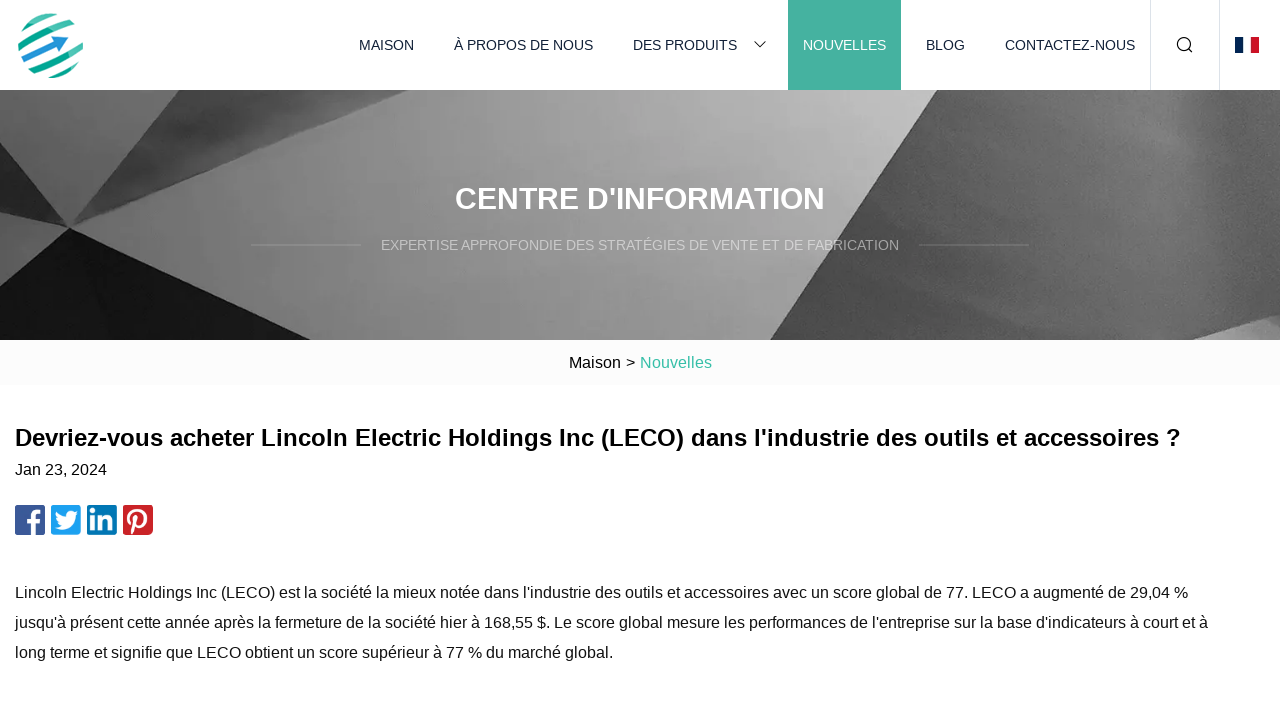

--- FILE ---
content_type: text/html; charset=utf-8
request_url: https://fr.lishunjing.com/news/should-you-buy-lincoln-electric-holdings-inc-leco-in-tools-amp-accessories-industry
body_size: 3087
content:
<!doctype html>
<html lang="fr">
<head>
<meta charset="utf-8" />
<title>Devriez-vous acheter Lincoln Electric Holdings Inc (LECO) dans l'industrie des outils et accessoires ? | Groupe HorizonTrailblazer Solutions</title>
<meta name="description" content="Devriez-vous acheter Lincoln Electric Holdings Inc (LECO) dans l'industrie des outils et accessoires ?" />
<meta name="keywords" content="Devriez-vous acheter Lincoln Electric Holdings Inc (LECO) dans l'industrie des outils et accessoires ?" />
<meta name="viewport" content="width=device-width, initial-scale=1.0" />
<meta name="application-name" content="Groupe HorizonTrailblazer Solutions" />
<meta name="twitter:card" content="summary" />
<meta name="twitter:title" content="Devriez-vous acheter Lincoln Electric Holdings Inc (LECO) dans l'industrie des outils et accessoires ? | Groupe HorizonTrailblazer Solutions" />
<meta name="twitter:description" content="Devriez-vous acheter Lincoln Electric Holdings Inc (LECO) dans l'industrie des outils et accessoires ?" />
<meta name="twitter:image" content="https://fr.lishunjing.com/uploadimg/2916309399.png" />
<meta http-equiv="X-UA-Compatible" content="IE=edge" />
<meta property="og:site_name" content="Groupe HorizonTrailblazer Solutions" />
<meta property="og:type" content="article" />
<meta property="og:title" content="Devriez-vous acheter Lincoln Electric Holdings Inc (LECO) dans l'industrie des outils et accessoires ? | Groupe HorizonTrailblazer Solutions" />
<meta property="og:description" content="Devriez-vous acheter Lincoln Electric Holdings Inc (LECO) dans l'industrie des outils et accessoires ?" />
<meta property="og:url" content="https://fr.lishunjing.com/news/should-you-buy-lincoln-electric-holdings-inc-leco-in-tools-amp-accessories-industry" />
<meta property="og:image" content="https://fr.lishunjing.com/uploadimg/2916309399.png" />
<link href="https://fr.lishunjing.com/news/should-you-buy-lincoln-electric-holdings-inc-leco-in-tools-amp-accessories-industry" rel="canonical" />
<link href="https://fr.lishunjing.com/uploadimg/icons2916309399.png" rel="shortcut icon" type="image/x-icon" />
<link href="https://fr.lishunjing.com/themes/astra/toast.css" rel="stylesheet" />
<link href="https://fr.lishunjing.com/themes/astra/cyan/style.css" rel="stylesheet" />
<link href="https://fr.lishunjing.com/themes/astra/cyan/page.css" rel="stylesheet" />
<script type="application/ld+json">
[{
"@context": "https://schema.org/",
"@type": "BreadcrumbList",
"itemListElement": [{
"@type": "ListItem",
"name": "Maison",
"position": 1,
"item": "https://fr.lishunjing.com/"},{
"@type": "ListItem",
"name": "Nouvelles",
"position": 2,
"item": "https://fr.lishunjing.com/news"},{
"@type": "ListItem",
"name": "Devriez-vous acheter Lincoln Electric Holdings Inc (LECO) dans l'industrie des outils et accessoires ?",
"position": 3,
"item": "https://fr.lishunjing.com/news/should-you-buy-lincoln-electric-holdings-inc-leco-in-tools-amp-accessories-industry"}]},{
"@context": "http://schema.org",
"@type": "NewsArticle",
"mainEntityOfPage": {
"@type": "WebPage",
"@id": "https://fr.lishunjing.com/news/should-you-buy-lincoln-electric-holdings-inc-leco-in-tools-amp-accessories-industry"},
"headline": "Groupe HorizonTrailblazer Solutions",
"image": {
"@type": "ImageObject",
"url": "https://fr.lishunjing.com"},
"datePublished": "1/23/2024 12:00:00 AM",
"dateModified": "1/23/2024 12:00:00 AM",
"author": {
"@type": "Organization",
"name": "Groupe HorizonTrailblazer Solutions",
"url": "https://fr.lishunjing.com/"},
"publisher": {
"@type": "Organization",
"name": "fr.lishunjing.com",
"logo": {
"@type": "ImageObject",
"url": "https://fr.lishunjing.com/uploadimg/2916309399.png"}},
"description": "Devriez-vous acheter Lincoln Electric Holdings Inc (LECO) dans l'industrie des outils et accessoires ?"
}]
</script>
<script type="text/javascript" src="//info.53hu.net/traffic.js?id=08a984h6ak"></script>
</head>
<body class="index">
<!-- header -->
<header>
  <div class="container">
    <div class="head-logo"><a href="https://fr.lishunjing.com/" title="Groupe HorizonTrailblazer Solutions"><img src="/uploadimg/2916309399.png" width="70" height="70" alt="Groupe HorizonTrailblazer Solutions"><span>Groupe HorizonTrailblazer Solutions</span></a></div>
    <div class="menu-btn"><em></em><em></em><em></em></div>
    <div class="head-content">
      <nav class="nav">
        <ul>
          <li><a href="https://fr.lishunjing.com/">Maison</a></li>
          <li><a href="https://fr.lishunjing.com/about-us">À propos de nous</a></li>
          <li><a href="https://fr.lishunjing.com/products">Des produits</a><em class="iconfont icon-xiangxia"></em>
            <ul class="submenu">
              <li><a href="https://fr.lishunjing.com/running-track-grass">Herbe de piste de course</a></li>
              <li><a href="https://fr.lishunjing.com/artificial-grass">Gazon artificiel</a></li>
              <li><a href="https://fr.lishunjing.com/landscape-artificial-grass">Paysage Gazon Artificiel</a></li>
              <li><a href="https://fr.lishunjing.com/sports-artificial-grass">Gazon artificiel de sport</a></li>
              <li><a href="https://fr.lishunjing.com/pet-artificial-grass">Gazon artificiel pour animaux de compagnie</a></li>
              <li><a href="https://fr.lishunjing.com/pet-grass">Herbe pour animaux de compagnie</a></li>
              <li><a href="https://fr.lishunjing.com/gym-turf">Gazon de gymnastique</a></li>
              <li><a href="https://fr.lishunjing.com/landscape-grass">Paysage Herbe</a></li>
              <li><a href="https://fr.lishunjing.com/sports-turf">Gazon de sport</a></li>
              <li><a href="https://fr.lishunjing.com/tools-accessories">Outils et accessoires</a></li>
              <li><a href="https://fr.lishunjing.com/leisure-grass">Herbe de loisirs</a></li>
              <li><a href="https://fr.lishunjing.com/gym-flooring">Plancher de gymnase</a></li>
              <li><a href="https://fr.lishunjing.com/golf-turf">Gazon de golf</a></li>
              <li><a href="https://fr.lishunjing.com/artificial-turf-mat">Tapis de gazon artificiel</a></li>
              <li><a href="https://fr.lishunjing.com/primary-backing">Support principal</a></li>
            </ul>
          </li>
          <li class="active"><a href="https://fr.lishunjing.com/news">Nouvelles</a></li>
          <li><a href="https://fr.lishunjing.com/blog">Blog</a></li>
          <li><a href="https://fr.lishunjing.com/contact-us">Contactez-nous</a></li>
        </ul>
      </nav>
      <div class="head-search"><em class="iconfont icon-sousuo"></em></div>
      <div class="search-input">
        <input type="text" placeholder="Keyword" id="txtSearch" autocomplete="off">
        <div class="search-btn" onclick="SearchProBtn()"><em class="iconfont icon-sousuo" aria-hidden="true"></em></div>
      </div>
      <div class="languagelist">
        <div title="Language" class="languagelist-icon"><span>Language</span></div>
        <div class="languagelist-drop"><span class="languagelist-arrow"></span>
          <ul class="languagelist-wrap">
                            <li class="languagelist-active"><a href="https://fr.lishunjing.com/news/should-you-buy-lincoln-electric-holdings-inc-leco-in-tools-amp-accessories-industry"><img src="/themes/astra/images/language/fr.png" width="24" height="16" alt="Français" title="fr">Français </a></li>
                                    <li>
                                        <a href="https://www.lishunjing.com/news/should-you-buy-lincoln-electric-holdings-inc-leco-in-tools-amp-accessories-industry">
                                            <img src="/themes/astra/images/language/en.png" width="24" height="16" alt="English" title="en">
                                            English
                                        </a>
                                    </li>
                                    <li>
                                        <a href="https://de.lishunjing.com/news/should-you-buy-lincoln-electric-holdings-inc-leco-in-tools-amp-accessories-industry">
                                            <img src="/themes/astra/images/language/de.png" width="24" height="16" alt="Deutsch" title="de">
                                            Deutsch
                                        </a>
                                    </li>
                                    <li>
                                        <a href="https://es.lishunjing.com/news/should-you-buy-lincoln-electric-holdings-inc-leco-in-tools-amp-accessories-industry">
                                            <img src="/themes/astra/images/language/es.png" width="24" height="16" alt="Español" title="es">
                                            Español
                                        </a>
                                    </li>
                                    <li>
                                        <a href="https://it.lishunjing.com/news/should-you-buy-lincoln-electric-holdings-inc-leco-in-tools-amp-accessories-industry">
                                            <img src="/themes/astra/images/language/it.png" width="24" height="16" alt="Italiano" title="it">
                                            Italiano
                                        </a>
                                    </li>
                                    <li>
                                        <a href="https://pt.lishunjing.com/news/should-you-buy-lincoln-electric-holdings-inc-leco-in-tools-amp-accessories-industry">
                                            <img src="/themes/astra/images/language/pt.png" width="24" height="16" alt="Português" title="pt">
                                            Português
                                        </a>
                                    </li>
                                    <li>
                                        <a href="https://ja.lishunjing.com/news/should-you-buy-lincoln-electric-holdings-inc-leco-in-tools-amp-accessories-industry"><img src="/themes/astra/images/language/ja.png" width="24" height="16" alt="日本語" title="ja"> 日本語</a>
                                    </li>
                                    <li>
                                        <a href="https://ko.lishunjing.com/news/should-you-buy-lincoln-electric-holdings-inc-leco-in-tools-amp-accessories-industry"><img src="/themes/astra/images/language/ko.png" width="24" height="16" alt="한국어" title="ko"> 한국어</a>
                                    </li>
                                    <li>
                                        <a href="https://ru.lishunjing.com/news/should-you-buy-lincoln-electric-holdings-inc-leco-in-tools-amp-accessories-industry"><img src="/themes/astra/images/language/ru.png" width="24" height="16" alt="Русский" title="ru"> Русский</a>
                                    </li>
                           
          </ul>
        </div>
      </div>
    </div>
  </div>
</header>
<main>
  <div class="inner-banner"><img src="/themes/astra/images/inner-banner.webp" alt="banner">
    <div class="inner-content">
      <div class="inner-title">Centre d'Information</div>
      <div class="inner-des"><em></em><span>Expertise approfondie des stratégies de vente et de fabrication</span><em></em></div>
    </div>
  </div>
  <div class="page-breadcrumbs"><a href="https://fr.lishunjing.com/">Maison</a> > <span>Nouvelles</span></div>
  <div class="page-main page-news">
    <div class="container">
      <div class="page-content">
        <h1 class="newsdetails-title">Devriez-vous acheter Lincoln Electric Holdings Inc (LECO) dans l'industrie des outils et accessoires ? </h1>
        <div class="newsdetails-date">Jan 23, 2024</div>
        <div class="sharewrap"></div>
        <div class="newsdetails-content">
          <article><p> Lincoln Electric Holdings Inc (LECO) est la société la mieux notée dans l'industrie des outils et accessoires avec un score global de 77. LECO a augmenté de 29,04 % jusqu'à présent cette année après la fermeture de la société hier à 168,55 $.  Le score global mesure les performances de l'entreprise sur la base d'indicateurs à court et à long terme et signifie que LECO obtient un score supérieur à 77 % du marché global.</p></article>
        </div>
        <div class="pagelink">
          <div class="pagelink-item"><a href="/news/memorial-day-deals-on-tires-auto-parts-gear-amp-accessories-2023" title="Offres du Memorial Day sur les pneus, les pièces automobiles, l'équipement et les accessoires 2023"><em></em><span>Précédents</span></a></div>
          <div class="backlist"><a href="/news"><em class="iconfont icon-caidan"></em><span>Retour à la liste</span></a></div>
          <div class="pagelink-item"><a href="/news/where-does-lincoln-electric-holdings-inc-leco-stock-fall-in-the-tools-amp-accessories-field" title="Où se situent les actions de Lincoln Electric Holdings Inc (LECO) dans le domaine des outils et accessoires ?"><em></em><span>Suivant</span></a></div>
        </div>
      </div>
    </div>
  </div>
</main>
 
<!-- footer -->
<footer>
  <div class="container">
    <div class="foot-item">
      <div class="foot-title">La navigation</div>
      <ul>
        <li><a href="https://fr.lishunjing.com/">Maison</a></li>
        <li><a href="https://fr.lishunjing.com/about-us">À propos de nous</a></li>
        <li><a href="https://fr.lishunjing.com/products">Des produits</a></li>
        <li><a href="https://fr.lishunjing.com/news">Nouvelles</a></li>
        <li><a href="https://fr.lishunjing.com/blog">Blog</a></li>
        <li><a href="https://fr.lishunjing.com/contact-us">Contactez-nous</a></li>
        <li><a href="https://fr.lishunjing.com/sitemap.xml">Plan du site</a></li>
        <li><a href="https://fr.lishunjing.com/privacy-policy">Privacy Policy</a></li>
      </ul>
    </div>
    <div class="foot-item foot-company">
      <div class="foot-title">Entreprise partenaire</div>
      <ul>
<li><a href="http://fr.cnpsk.net/" target="_blank">Wenzhou Pascal Hydraulics Co., Ltd</a></li><li><a href="https://fr.translumens-display.com/" target="_blank">Shenzhen  Translumens  Optoélectronique  Cie,  Ltée</a></li>      </ul>
    </div>
    <div class="foot-share"><a href="https://fr.lishunjing.com/" rel="nofollow" title="facebook"><em class="iconfont icon-facebook"></em></a><a href="https://fr.lishunjing.com/" rel="nofollow" title="linkedin"><em class="iconfont icon-linkedin"></em></a><a href="https://fr.lishunjing.com/" rel="nofollow" title="twitter"><em class="iconfont icon-twitter-fill"></em></a><a href="https://fr.lishunjing.com/" rel="nofollow" title="youtube"><em class="iconfont icon-youtube"></em></a><a href="https://fr.lishunjing.com/" rel="nofollow" title="instagram"><em class="iconfont icon-instagram"></em></a><a href="https://fr.lishunjing.com/" rel="nofollow" title="TikTok"><em class="iconfont icon-icon_TikTok"></em></a></div>
    <div class="foot-copyright">
      <p>Copyright &copy; fr.lishunjing.com, tous droits réservés.&nbsp;&nbsp;&nbsp;<a href="/cdn-cgi/l/email-protection#ef828e818b8eaf83869c879a8185868188c18c8082" target="_blank"><span class="__cf_email__" data-cfemail="5b363a353f3a1b373228332e353132353c75383436">[email&#160;protected]</span></a></p>
    </div>
  </div>
  <div class="gotop"><span>TOP</span></div>
</footer>
 
<!-- script --> 
<script data-cfasync="false" src="/cdn-cgi/scripts/5c5dd728/cloudflare-static/email-decode.min.js"></script><script src="https://fr.lishunjing.com/themes/astra/js/jquery3.6.1.js"></script>
<script src="https://fr.lishunjing.com/themes/astra/js/vanilla-lazyload.js"></script>
<script src="https://fr.lishunjing.com/themes/astra/js/style.js"></script>
<script src="https://fr.lishunjing.com/themes/astra/js/page.js"></script>
<script src="https://fr.lishunjing.com/themes/astra/js/toast.js"></script>
<script src="https://fr.lishunjing.com/themes/astra/js/share.js"></script>
<script src="https://platform-api.sharethis.com/js/sharethis.js#property=5eec0fd89a302d0012ac463a&product=sop" type="text/javascript" async></script>
<script defer src="https://static.cloudflareinsights.com/beacon.min.js/vcd15cbe7772f49c399c6a5babf22c1241717689176015" integrity="sha512-ZpsOmlRQV6y907TI0dKBHq9Md29nnaEIPlkf84rnaERnq6zvWvPUqr2ft8M1aS28oN72PdrCzSjY4U6VaAw1EQ==" data-cf-beacon='{"version":"2024.11.0","token":"c2e94c585b9243a8b93a9c333ac11924","r":1,"server_timing":{"name":{"cfCacheStatus":true,"cfEdge":true,"cfExtPri":true,"cfL4":true,"cfOrigin":true,"cfSpeedBrain":true},"location_startswith":null}}' crossorigin="anonymous"></script>
</body>
</html>
